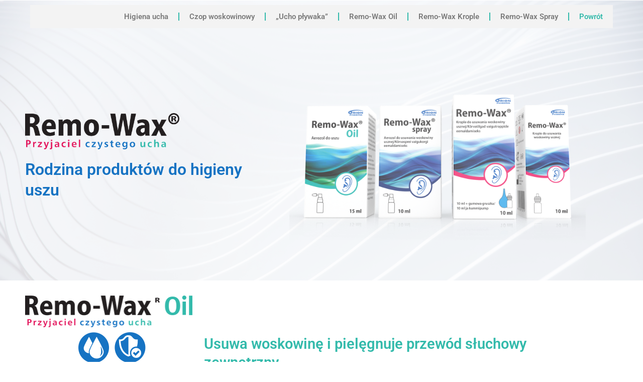

--- FILE ---
content_type: text/css
request_url: https://remo-wax.pl/wp-content/plugins/chart-for-elementor/assets/css/style.css?ver=6.9
body_size: -52
content:
body{
	display: block;
}

--- FILE ---
content_type: text/css
request_url: https://remo-wax.pl/wp-content/uploads/elementor/css/post-507.css?ver=1766092789
body_size: 6135
content:
.elementor-507 .elementor-element.elementor-element-4c19f9d > .elementor-container > .elementor-column > .elementor-widget-wrap{align-content:center;align-items:center;}.elementor-507 .elementor-element.elementor-element-4c19f9d:not(.elementor-motion-effects-element-type-background), .elementor-507 .elementor-element.elementor-element-4c19f9d > .elementor-motion-effects-container > .elementor-motion-effects-layer{background-color:#FFFFFF00;}.elementor-507 .elementor-element.elementor-element-4c19f9d{transition:background 0.3s, border 0.3s, border-radius 0.3s, box-shadow 0.3s;margin-top:0px;margin-bottom:-65px;padding:0px 0px 0px 0px;}.elementor-507 .elementor-element.elementor-element-4c19f9d > .elementor-background-overlay{transition:background 0.3s, border-radius 0.3s, opacity 0.3s;}.elementor-507 .elementor-element.elementor-element-cc353fe:not(.elementor-motion-effects-element-type-background) > .elementor-widget-wrap, .elementor-507 .elementor-element.elementor-element-cc353fe > .elementor-widget-wrap > .elementor-motion-effects-container > .elementor-motion-effects-layer{background-color:#02010100;}.elementor-bc-flex-widget .elementor-507 .elementor-element.elementor-element-cc353fe.elementor-column .elementor-widget-wrap{align-items:center;}.elementor-507 .elementor-element.elementor-element-cc353fe.elementor-column.elementor-element[data-element_type="column"] > .elementor-widget-wrap.elementor-element-populated{align-content:center;align-items:center;}.elementor-507 .elementor-element.elementor-element-cc353fe.elementor-column > .elementor-widget-wrap{justify-content:center;}.elementor-507 .elementor-element.elementor-element-cc353fe > .elementor-element-populated{transition:background 0.3s, border 0.3s, border-radius 0.3s, box-shadow 0.3s;margin:0px 50px 0px 50px;--e-column-margin-right:50px;--e-column-margin-left:50px;}.elementor-507 .elementor-element.elementor-element-cc353fe > .elementor-element-populated > .elementor-background-overlay{transition:background 0.3s, border-radius 0.3s, opacity 0.3s;}.elementor-widget-nav-menu .elementor-nav-menu .elementor-item{font-family:var( --e-global-typography-primary-font-family ), Sans-serif;font-weight:var( --e-global-typography-primary-font-weight );}.elementor-widget-nav-menu .elementor-nav-menu--main .elementor-item{color:var( --e-global-color-text );fill:var( --e-global-color-text );}.elementor-widget-nav-menu .elementor-nav-menu--main .elementor-item:hover,
					.elementor-widget-nav-menu .elementor-nav-menu--main .elementor-item.elementor-item-active,
					.elementor-widget-nav-menu .elementor-nav-menu--main .elementor-item.highlighted,
					.elementor-widget-nav-menu .elementor-nav-menu--main .elementor-item:focus{color:var( --e-global-color-accent );fill:var( --e-global-color-accent );}.elementor-widget-nav-menu .elementor-nav-menu--main:not(.e--pointer-framed) .elementor-item:before,
					.elementor-widget-nav-menu .elementor-nav-menu--main:not(.e--pointer-framed) .elementor-item:after{background-color:var( --e-global-color-accent );}.elementor-widget-nav-menu .e--pointer-framed .elementor-item:before,
					.elementor-widget-nav-menu .e--pointer-framed .elementor-item:after{border-color:var( --e-global-color-accent );}.elementor-widget-nav-menu{--e-nav-menu-divider-color:var( --e-global-color-text );}.elementor-widget-nav-menu .elementor-nav-menu--dropdown .elementor-item, .elementor-widget-nav-menu .elementor-nav-menu--dropdown  .elementor-sub-item{font-family:var( --e-global-typography-accent-font-family ), Sans-serif;font-weight:var( --e-global-typography-accent-font-weight );}.elementor-507 .elementor-element.elementor-element-e34e276{width:var( --container-widget-width, 107.857% );max-width:107.857%;--container-widget-width:107.857%;--container-widget-flex-grow:0;--e-nav-menu-divider-content:"";--e-nav-menu-divider-style:solid;--e-nav-menu-divider-color:#33BAAB;}.elementor-507 .elementor-element.elementor-element-e34e276 > .elementor-widget-container{background-color:#F3F3F3;}.elementor-507 .elementor-element.elementor-element-e34e276.ha-has-bg-overlay:hover > .elementor-widget-container::before{transition:background 0.3s;}.elementor-507 .elementor-element.elementor-element-e34e276 .elementor-menu-toggle{margin-left:auto;}.elementor-507 .elementor-element.elementor-element-e34e276 .elementor-nav-menu--main .elementor-item:hover,
					.elementor-507 .elementor-element.elementor-element-e34e276 .elementor-nav-menu--main .elementor-item.elementor-item-active,
					.elementor-507 .elementor-element.elementor-element-e34e276 .elementor-nav-menu--main .elementor-item.highlighted,
					.elementor-507 .elementor-element.elementor-element-e34e276 .elementor-nav-menu--main .elementor-item:focus{color:#33BAAB;fill:#33BAAB;}.elementor-507 .elementor-element.elementor-element-e34e276 .elementor-nav-menu--main .elementor-item.elementor-item-active{color:#33BAAB;}.elementor-507 .elementor-element.elementor-element-9878af8 > .elementor-container > .elementor-column > .elementor-widget-wrap{align-content:center;align-items:center;}.elementor-507 .elementor-element.elementor-element-9878af8:not(.elementor-motion-effects-element-type-background), .elementor-507 .elementor-element.elementor-element-9878af8 > .elementor-motion-effects-container > .elementor-motion-effects-layer{background-image:url("https://remo-wax.pl/wp-content/uploads/2024/08/tlo.png");background-position:top center;background-repeat:no-repeat;background-size:cover;}.elementor-507 .elementor-element.elementor-element-9878af8{transition:background 0.3s, border 0.3s, border-radius 0.3s, box-shadow 0.3s;margin-top:0px;margin-bottom:0px;padding:145px 0px 80px 0px;}.elementor-507 .elementor-element.elementor-element-9878af8 > .elementor-background-overlay{transition:background 0.3s, border-radius 0.3s, opacity 0.3s;}.elementor-bc-flex-widget .elementor-507 .elementor-element.elementor-element-0876a18.elementor-column .elementor-widget-wrap{align-items:flex-start;}.elementor-507 .elementor-element.elementor-element-0876a18.elementor-column.elementor-element[data-element_type="column"] > .elementor-widget-wrap.elementor-element-populated{align-content:flex-start;align-items:flex-start;}.elementor-507 .elementor-element.elementor-element-0876a18.elementor-column > .elementor-widget-wrap{justify-content:center;}.elementor-507 .elementor-element.elementor-element-0876a18 > .elementor-element-populated{margin:0px 50px 0px 50px;--e-column-margin-right:50px;--e-column-margin-left:50px;}.elementor-507 .elementor-element.elementor-element-78fcff1 > .elementor-container > .elementor-column > .elementor-widget-wrap{align-content:center;align-items:center;}.elementor-507 .elementor-element.elementor-element-78fcff1 > .elementor-container{max-width:1400px;}.elementor-507 .elementor-element.elementor-element-78fcff1{margin-top:0px;margin-bottom:0px;}.elementor-bc-flex-widget .elementor-507 .elementor-element.elementor-element-519c0fd.elementor-column .elementor-widget-wrap{align-items:center;}.elementor-507 .elementor-element.elementor-element-519c0fd.elementor-column.elementor-element[data-element_type="column"] > .elementor-widget-wrap.elementor-element-populated{align-content:center;align-items:center;}.elementor-507 .elementor-element.elementor-element-519c0fd.elementor-column > .elementor-widget-wrap{justify-content:center;}.elementor-widget-image .widget-image-caption{color:var( --e-global-color-text );font-family:var( --e-global-typography-text-font-family ), Sans-serif;font-weight:var( --e-global-typography-text-font-weight );}.elementor-507 .elementor-element.elementor-element-d1ebc04{text-align:left;}.elementor-507 .elementor-element.elementor-element-d1ebc04 img{width:60%;}.elementor-widget-heading .elementor-heading-title{font-family:var( --e-global-typography-primary-font-family ), Sans-serif;font-weight:var( --e-global-typography-primary-font-weight );color:var( --e-global-color-primary );}.elementor-507 .elementor-element.elementor-element-b75f357 > .elementor-widget-container{margin:0px 36px 0px 0px;padding:0px 0px 0px 0px;}.elementor-507 .elementor-element.elementor-element-b75f357{text-align:left;}.elementor-507 .elementor-element.elementor-element-b75f357 .elementor-heading-title{color:#1673C3;}.elementor-bc-flex-widget .elementor-507 .elementor-element.elementor-element-f06138c.elementor-column .elementor-widget-wrap{align-items:center;}.elementor-507 .elementor-element.elementor-element-f06138c.elementor-column.elementor-element[data-element_type="column"] > .elementor-widget-wrap.elementor-element-populated{align-content:center;align-items:center;}.elementor-507 .elementor-element.elementor-element-f06138c.elementor-column > .elementor-widget-wrap{justify-content:center;}.elementor-507 .elementor-element.elementor-element-f06138c > .elementor-element-populated{margin:0px 50px 0px 0px;--e-column-margin-right:50px;--e-column-margin-left:0px;}.elementor-507 .elementor-element.elementor-element-3a3d3cb{width:var( --container-widget-width, 95.546% );max-width:95.546%;--container-widget-width:95.546%;--container-widget-flex-grow:0;}.elementor-507 .elementor-element.elementor-element-b8a4c16 > .elementor-container > .elementor-column > .elementor-widget-wrap{align-content:center;align-items:center;}.elementor-507 .elementor-element.elementor-element-b8a4c16:not(.elementor-motion-effects-element-type-background), .elementor-507 .elementor-element.elementor-element-b8a4c16 > .elementor-motion-effects-container > .elementor-motion-effects-layer{background-color:#FFFFFF;}.elementor-507 .elementor-element.elementor-element-b8a4c16 > .elementor-background-overlay{background-color:#FFFFFF26;opacity:1;transition:background 0.3s, border-radius 0.3s, opacity 0.3s;}.elementor-507 .elementor-element.elementor-element-b8a4c16{transition:background 0.3s, border 0.3s, border-radius 0.3s, box-shadow 0.3s;}.elementor-bc-flex-widget .elementor-507 .elementor-element.elementor-element-c81f359.elementor-column .elementor-widget-wrap{align-items:center;}.elementor-507 .elementor-element.elementor-element-c81f359.elementor-column.elementor-element[data-element_type="column"] > .elementor-widget-wrap.elementor-element-populated{align-content:center;align-items:center;}.elementor-507 .elementor-element.elementor-element-c81f359.elementor-column > .elementor-widget-wrap{justify-content:center;}.elementor-507 .elementor-element.elementor-element-c81f359 > .elementor-element-populated{margin:0px 50px 0px 50px;--e-column-margin-right:50px;--e-column-margin-left:50px;}.elementor-507 .elementor-element.elementor-element-cc997c7 > .elementor-container{max-width:1200px;}.elementor-507 .elementor-element.elementor-element-cc997c7{margin-top:30px;margin-bottom:5px;}.elementor-507 .elementor-element.elementor-element-f842325 > .elementor-container{max-width:1200px;}.elementor-507 .elementor-element.elementor-element-f842325{margin-top:5px;margin-bottom:5px;}.elementor-bc-flex-widget .elementor-507 .elementor-element.elementor-element-b406af8.elementor-column .elementor-widget-wrap{align-items:center;}.elementor-507 .elementor-element.elementor-element-b406af8.elementor-column.elementor-element[data-element_type="column"] > .elementor-widget-wrap.elementor-element-populated{align-content:center;align-items:center;}.elementor-507 .elementor-element.elementor-element-33088ce{width:var( --container-widget-width, 87.57% );max-width:87.57%;--container-widget-width:87.57%;--container-widget-flex-grow:0;text-align:left;}.elementor-507 .elementor-element.elementor-element-33088ce .elementor-heading-title{color:#33BAAB;}.elementor-507 .elementor-element.elementor-element-bd836f5 > .elementor-container{max-width:1200px;}.elementor-507 .elementor-element.elementor-element-bd836f5{margin-top:5px;margin-bottom:5px;}.elementor-bc-flex-widget .elementor-507 .elementor-element.elementor-element-19c496a.elementor-column .elementor-widget-wrap{align-items:center;}.elementor-507 .elementor-element.elementor-element-19c496a.elementor-column.elementor-element[data-element_type="column"] > .elementor-widget-wrap.elementor-element-populated{align-content:center;align-items:center;}.elementor-507 .elementor-element.elementor-element-19c496a.elementor-column > .elementor-widget-wrap{justify-content:center;}.elementor-bc-flex-widget .elementor-507 .elementor-element.elementor-element-68d0307.elementor-column .elementor-widget-wrap{align-items:center;}.elementor-507 .elementor-element.elementor-element-68d0307.elementor-column.elementor-element[data-element_type="column"] > .elementor-widget-wrap.elementor-element-populated{align-content:center;align-items:center;}.elementor-507 .elementor-element.elementor-element-68d0307 > .elementor-element-populated{margin:0px 0px 0px 0px;--e-column-margin-right:0px;--e-column-margin-left:0px;}.elementor-widget-icon-list .elementor-icon-list-item:not(:last-child):after{border-color:var( --e-global-color-text );}.elementor-widget-icon-list .elementor-icon-list-icon i{color:var( --e-global-color-primary );}.elementor-widget-icon-list .elementor-icon-list-icon svg{fill:var( --e-global-color-primary );}.elementor-widget-icon-list .elementor-icon-list-item > .elementor-icon-list-text, .elementor-widget-icon-list .elementor-icon-list-item > a{font-family:var( --e-global-typography-text-font-family ), Sans-serif;font-weight:var( --e-global-typography-text-font-weight );}.elementor-widget-icon-list .elementor-icon-list-text{color:var( --e-global-color-secondary );}.elementor-507 .elementor-element.elementor-element-3604f5f > .elementor-widget-container{margin:0px 30px 0px 0px;}.elementor-507 .elementor-element.elementor-element-3604f5f .elementor-icon-list-items:not(.elementor-inline-items) .elementor-icon-list-item:not(:last-child){padding-block-end:calc(10px/2);}.elementor-507 .elementor-element.elementor-element-3604f5f .elementor-icon-list-items:not(.elementor-inline-items) .elementor-icon-list-item:not(:first-child){margin-block-start:calc(10px/2);}.elementor-507 .elementor-element.elementor-element-3604f5f .elementor-icon-list-items.elementor-inline-items .elementor-icon-list-item{margin-inline:calc(10px/2);}.elementor-507 .elementor-element.elementor-element-3604f5f .elementor-icon-list-items.elementor-inline-items{margin-inline:calc(-10px/2);}.elementor-507 .elementor-element.elementor-element-3604f5f .elementor-icon-list-items.elementor-inline-items .elementor-icon-list-item:after{inset-inline-end:calc(-10px/2);}.elementor-507 .elementor-element.elementor-element-3604f5f .elementor-icon-list-icon i{color:#33BAAB;transition:color 0.3s;}.elementor-507 .elementor-element.elementor-element-3604f5f .elementor-icon-list-icon svg{fill:#33BAAB;transition:fill 0.3s;}.elementor-507 .elementor-element.elementor-element-3604f5f{--e-icon-list-icon-size:20px;--e-icon-list-icon-align:right;--e-icon-list-icon-margin:0 0 0 calc(var(--e-icon-list-icon-size, 1em) * 0.25);--icon-vertical-align:center;--icon-vertical-offset:0px;}.elementor-507 .elementor-element.elementor-element-3604f5f .elementor-icon-list-icon{padding-inline-end:10px;}.elementor-507 .elementor-element.elementor-element-3604f5f .elementor-icon-list-text{transition:color 0.3s;}.elementor-bc-flex-widget .elementor-507 .elementor-element.elementor-element-0b0b7d3.elementor-column .elementor-widget-wrap{align-items:center;}.elementor-507 .elementor-element.elementor-element-0b0b7d3.elementor-column.elementor-element[data-element_type="column"] > .elementor-widget-wrap.elementor-element-populated{align-content:center;align-items:center;}.elementor-507 .elementor-element.elementor-element-0b0b7d3.elementor-column > .elementor-widget-wrap{justify-content:center;}.elementor-507 .elementor-element.elementor-element-0b0b7d3 > .elementor-widget-wrap > .elementor-widget:not(.elementor-widget__width-auto):not(.elementor-widget__width-initial):not(:last-child):not(.elementor-absolute){margin-bottom:20px;}.elementor-507 .elementor-element.elementor-element-0b0b7d3 > .elementor-element-populated{margin:0px 0px 0px 0px;--e-column-margin-right:0px;--e-column-margin-left:0px;}.elementor-widget-button .elementor-button{background-color:var( --e-global-color-accent );font-family:var( --e-global-typography-accent-font-family ), Sans-serif;font-weight:var( --e-global-typography-accent-font-weight );}.elementor-507 .elementor-element.elementor-element-d2aa310 .elementor-button{background-color:#33BAAB;width:213px;-webkit-box-pack:center;-ms-flex-pack:center;justify-content:center;-webkit-box-align:center;-ms-flex-align:center;align-items:center;display:inline-flex;font-family:"Roboto", Sans-serif;font-weight:500;border-style:none;border-radius:0px 0px 0px 0px;}.elementor-507 .elementor-element.elementor-element-d2aa310{width:var( --container-widget-width, 100% );max-width:100%;--container-widget-width:100%;--container-widget-flex-grow:0;}.elementor-bc-flex-widget .elementor-507 .elementor-element.elementor-element-550e17c.elementor-column .elementor-widget-wrap{align-items:center;}.elementor-507 .elementor-element.elementor-element-550e17c.elementor-column.elementor-element[data-element_type="column"] > .elementor-widget-wrap.elementor-element-populated{align-content:center;align-items:center;}.elementor-507 .elementor-element.elementor-element-550e17c.elementor-column > .elementor-widget-wrap{justify-content:center;}.elementor-507 .elementor-element.elementor-element-550e17c > .elementor-element-populated{margin:0px 0px 0px 0px;--e-column-margin-right:0px;--e-column-margin-left:0px;}.elementor-507 .elementor-element.elementor-element-06897a4 .elementor-button{background-color:#FFFFFF;width:82px;-webkit-box-pack:center;-ms-flex-pack:center;justify-content:center;-webkit-box-align:center;-ms-flex-align:center;align-items:center;display:inline-flex;font-family:"Roboto", Sans-serif;font-weight:bold;text-transform:none;font-style:normal;letter-spacing:2px;fill:#33BAAB;color:#33BAAB;border-style:solid;border-color:#33BAAB;border-radius:0px 0px 0px 0px;}.elementor-507 .elementor-element.elementor-element-06897a4{width:var( --container-widget-width, 99.124% );max-width:99.124%;--container-widget-width:99.124%;--container-widget-flex-grow:0;}.elementor-507 .elementor-element.elementor-element-d45c299 > .elementor-container > .elementor-column > .elementor-widget-wrap{align-content:center;align-items:center;}.elementor-507 .elementor-element.elementor-element-d45c299 > .elementor-container{max-width:1200px;}.elementor-507 .elementor-element.elementor-element-d45c299{margin-top:5px;margin-bottom:30px;}.elementor-bc-flex-widget .elementor-507 .elementor-element.elementor-element-31830ce.elementor-column .elementor-widget-wrap{align-items:center;}.elementor-507 .elementor-element.elementor-element-31830ce.elementor-column.elementor-element[data-element_type="column"] > .elementor-widget-wrap.elementor-element-populated{align-content:center;align-items:center;}.elementor-507 .elementor-element.elementor-element-31830ce.elementor-column > .elementor-widget-wrap{justify-content:center;}.elementor-507 .elementor-element.elementor-element-b7672e9{width:var( --container-widget-width, 99.725% );max-width:99.725%;--container-widget-width:99.725%;--container-widget-flex-grow:0;--e-icon-list-icon-size:20px;--e-icon-list-icon-align:right;--e-icon-list-icon-margin:0 0 0 calc(var(--e-icon-list-icon-size, 1em) * 0.25);--icon-vertical-align:center;--icon-vertical-offset:0px;}.elementor-507 .elementor-element.elementor-element-b7672e9 .elementor-icon-list-items:not(.elementor-inline-items) .elementor-icon-list-item:not(:last-child){padding-block-end:calc(10px/2);}.elementor-507 .elementor-element.elementor-element-b7672e9 .elementor-icon-list-items:not(.elementor-inline-items) .elementor-icon-list-item:not(:first-child){margin-block-start:calc(10px/2);}.elementor-507 .elementor-element.elementor-element-b7672e9 .elementor-icon-list-items.elementor-inline-items .elementor-icon-list-item{margin-inline:calc(10px/2);}.elementor-507 .elementor-element.elementor-element-b7672e9 .elementor-icon-list-items.elementor-inline-items{margin-inline:calc(-10px/2);}.elementor-507 .elementor-element.elementor-element-b7672e9 .elementor-icon-list-items.elementor-inline-items .elementor-icon-list-item:after{inset-inline-end:calc(-10px/2);}.elementor-507 .elementor-element.elementor-element-b7672e9 .elementor-icon-list-icon i{color:#33BAAB;transition:color 0.3s;}.elementor-507 .elementor-element.elementor-element-b7672e9 .elementor-icon-list-icon svg{fill:#33BAAB;transition:fill 0.3s;}.elementor-507 .elementor-element.elementor-element-b7672e9 .elementor-icon-list-icon{padding-inline-end:10px;}.elementor-507 .elementor-element.elementor-element-b7672e9 .elementor-icon-list-item > .elementor-icon-list-text, .elementor-507 .elementor-element.elementor-element-b7672e9 .elementor-icon-list-item > a{font-family:"Roboto", Sans-serif;font-size:18px;font-weight:700;}.elementor-507 .elementor-element.elementor-element-b7672e9 .elementor-icon-list-text{transition:color 0.3s;}.elementor-507 .elementor-element.elementor-element-2f7416a > .elementor-container > .elementor-column > .elementor-widget-wrap{align-content:center;align-items:center;}.elementor-507 .elementor-element.elementor-element-2f7416a:not(.elementor-motion-effects-element-type-background), .elementor-507 .elementor-element.elementor-element-2f7416a > .elementor-motion-effects-container > .elementor-motion-effects-layer{background-color:#F3F3F3;}.elementor-507 .elementor-element.elementor-element-2f7416a{transition:background 0.3s, border 0.3s, border-radius 0.3s, box-shadow 0.3s;margin-top:0px;margin-bottom:0px;}.elementor-507 .elementor-element.elementor-element-2f7416a > .elementor-background-overlay{transition:background 0.3s, border-radius 0.3s, opacity 0.3s;}.elementor-bc-flex-widget .elementor-507 .elementor-element.elementor-element-836e2c1.elementor-column .elementor-widget-wrap{align-items:center;}.elementor-507 .elementor-element.elementor-element-836e2c1.elementor-column.elementor-element[data-element_type="column"] > .elementor-widget-wrap.elementor-element-populated{align-content:center;align-items:center;}.elementor-507 .elementor-element.elementor-element-836e2c1.elementor-column > .elementor-widget-wrap{justify-content:center;}.elementor-507 .elementor-element.elementor-element-836e2c1 > .elementor-element-populated{margin:0px 50px 0px 50px;--e-column-margin-right:50px;--e-column-margin-left:50px;}.elementor-507 .elementor-element.elementor-element-06bed2a > .elementor-container > .elementor-column > .elementor-widget-wrap{align-content:center;align-items:center;}.elementor-507 .elementor-element.elementor-element-06bed2a > .elementor-container{max-width:1200px;}.elementor-507 .elementor-element.elementor-element-06bed2a{margin-top:30px;margin-bottom:5px;}.elementor-507 .elementor-element.elementor-element-f854957 > .elementor-container > .elementor-column > .elementor-widget-wrap{align-content:center;align-items:center;}.elementor-507 .elementor-element.elementor-element-f854957 > .elementor-container{max-width:1200px;}.elementor-507 .elementor-element.elementor-element-f854957{margin-top:5px;margin-bottom:5px;}.elementor-507 .elementor-element.elementor-element-c8da65f .elementor-icon-list-items:not(.elementor-inline-items) .elementor-icon-list-item:not(:last-child){padding-block-end:calc(10px/2);}.elementor-507 .elementor-element.elementor-element-c8da65f .elementor-icon-list-items:not(.elementor-inline-items) .elementor-icon-list-item:not(:first-child){margin-block-start:calc(10px/2);}.elementor-507 .elementor-element.elementor-element-c8da65f .elementor-icon-list-items.elementor-inline-items .elementor-icon-list-item{margin-inline:calc(10px/2);}.elementor-507 .elementor-element.elementor-element-c8da65f .elementor-icon-list-items.elementor-inline-items{margin-inline:calc(-10px/2);}.elementor-507 .elementor-element.elementor-element-c8da65f .elementor-icon-list-items.elementor-inline-items .elementor-icon-list-item:after{inset-inline-end:calc(-10px/2);}.elementor-507 .elementor-element.elementor-element-c8da65f .elementor-icon-list-icon i{color:#E3145B;transition:color 0.3s;}.elementor-507 .elementor-element.elementor-element-c8da65f .elementor-icon-list-icon svg{fill:#E3145B;transition:fill 0.3s;}.elementor-507 .elementor-element.elementor-element-c8da65f{--e-icon-list-icon-size:20px;--e-icon-list-icon-align:right;--e-icon-list-icon-margin:0 0 0 calc(var(--e-icon-list-icon-size, 1em) * 0.25);--icon-vertical-align:center;--icon-vertical-offset:0px;}.elementor-507 .elementor-element.elementor-element-c8da65f .elementor-icon-list-icon{padding-inline-end:10px;}.elementor-507 .elementor-element.elementor-element-c8da65f .elementor-icon-list-text{transition:color 0.3s;}.elementor-bc-flex-widget .elementor-507 .elementor-element.elementor-element-144128d.elementor-column .elementor-widget-wrap{align-items:center;}.elementor-507 .elementor-element.elementor-element-144128d.elementor-column.elementor-element[data-element_type="column"] > .elementor-widget-wrap.elementor-element-populated{align-content:center;align-items:center;}.elementor-507 .elementor-element.elementor-element-b7654af .elementor-icon-list-items:not(.elementor-inline-items) .elementor-icon-list-item:not(:last-child){padding-block-end:calc(10px/2);}.elementor-507 .elementor-element.elementor-element-b7654af .elementor-icon-list-items:not(.elementor-inline-items) .elementor-icon-list-item:not(:first-child){margin-block-start:calc(10px/2);}.elementor-507 .elementor-element.elementor-element-b7654af .elementor-icon-list-items.elementor-inline-items .elementor-icon-list-item{margin-inline:calc(10px/2);}.elementor-507 .elementor-element.elementor-element-b7654af .elementor-icon-list-items.elementor-inline-items{margin-inline:calc(-10px/2);}.elementor-507 .elementor-element.elementor-element-b7654af .elementor-icon-list-items.elementor-inline-items .elementor-icon-list-item:after{inset-inline-end:calc(-10px/2);}.elementor-507 .elementor-element.elementor-element-b7654af .elementor-icon-list-icon i{color:#E3145B;transition:color 0.3s;}.elementor-507 .elementor-element.elementor-element-b7654af .elementor-icon-list-icon svg{fill:#E3145B;transition:fill 0.3s;}.elementor-507 .elementor-element.elementor-element-b7654af{--e-icon-list-icon-size:20px;--e-icon-list-icon-align:right;--e-icon-list-icon-margin:0 0 0 calc(var(--e-icon-list-icon-size, 1em) * 0.25);--icon-vertical-align:center;--icon-vertical-offset:0px;}.elementor-507 .elementor-element.elementor-element-b7654af .elementor-icon-list-icon{padding-inline-end:10px;}.elementor-507 .elementor-element.elementor-element-b7654af .elementor-icon-list-text{transition:color 0.3s;}.elementor-507 .elementor-element.elementor-element-7a73fc6 > .elementor-container > .elementor-column > .elementor-widget-wrap{align-content:center;align-items:center;}.elementor-507 .elementor-element.elementor-element-7a73fc6 > .elementor-container{max-width:1200px;}.elementor-507 .elementor-element.elementor-element-7a73fc6{margin-top:5px;margin-bottom:30px;}.elementor-bc-flex-widget .elementor-507 .elementor-element.elementor-element-4311512.elementor-column .elementor-widget-wrap{align-items:center;}.elementor-507 .elementor-element.elementor-element-4311512.elementor-column.elementor-element[data-element_type="column"] > .elementor-widget-wrap.elementor-element-populated{align-content:center;align-items:center;}.elementor-507 .elementor-element.elementor-element-4311512.elementor-column > .elementor-widget-wrap{justify-content:center;}.elementor-507 .elementor-element.elementor-element-4311512 > .elementor-element-populated{margin:0px 0px 0px 0px;--e-column-margin-right:0px;--e-column-margin-left:0px;}.elementor-507 .elementor-element.elementor-element-614bd53 .elementor-button{background-color:#E3145B;width:213px;-webkit-box-pack:center;-ms-flex-pack:center;justify-content:center;-webkit-box-align:center;-ms-flex-align:center;align-items:center;display:inline-flex;border-style:none;border-radius:0px 0px 0px 0px;}.elementor-507 .elementor-element.elementor-element-614bd53{width:var( --container-widget-width, 100% );max-width:100%;--container-widget-width:100%;--container-widget-flex-grow:0;}.elementor-bc-flex-widget .elementor-507 .elementor-element.elementor-element-b301190.elementor-column .elementor-widget-wrap{align-items:center;}.elementor-507 .elementor-element.elementor-element-b301190.elementor-column.elementor-element[data-element_type="column"] > .elementor-widget-wrap.elementor-element-populated{align-content:center;align-items:center;}.elementor-507 .elementor-element.elementor-element-b301190.elementor-column > .elementor-widget-wrap{justify-content:center;}.elementor-507 .elementor-element.elementor-element-b301190 > .elementor-element-populated{margin:0px 0px 0px 0px;--e-column-margin-right:0px;--e-column-margin-left:0px;}.elementor-507 .elementor-element.elementor-element-abd0aab .elementor-button{background-color:#FFFFFF;width:82px;-webkit-box-pack:center;-ms-flex-pack:center;justify-content:center;-webkit-box-align:center;-ms-flex-align:center;align-items:center;display:inline-flex;font-family:"Roboto", Sans-serif;font-weight:bold;letter-spacing:2px;fill:#E3145B;color:#E3145B;border-style:solid;border-radius:0px 0px 0px 0px;}.elementor-507 .elementor-element.elementor-element-abd0aab{width:var( --container-widget-width, 100% );max-width:100%;--container-widget-width:100%;--container-widget-flex-grow:0;}.elementor-bc-flex-widget .elementor-507 .elementor-element.elementor-element-b54df42.elementor-column .elementor-widget-wrap{align-items:center;}.elementor-507 .elementor-element.elementor-element-b54df42.elementor-column.elementor-element[data-element_type="column"] > .elementor-widget-wrap.elementor-element-populated{align-content:center;align-items:center;}.elementor-507 .elementor-element.elementor-element-b54df42.elementor-column > .elementor-widget-wrap{justify-content:center;}.elementor-507 .elementor-element.elementor-element-efaada1{width:var( --container-widget-width, 95.331% );max-width:95.331%;--container-widget-width:95.331%;--container-widget-flex-grow:0;--e-icon-list-icon-size:20px;--e-icon-list-icon-align:right;--e-icon-list-icon-margin:0 0 0 calc(var(--e-icon-list-icon-size, 1em) * 0.25);--icon-vertical-align:center;--icon-vertical-offset:0px;}.elementor-507 .elementor-element.elementor-element-efaada1 .elementor-icon-list-items:not(.elementor-inline-items) .elementor-icon-list-item:not(:last-child){padding-block-end:calc(10px/2);}.elementor-507 .elementor-element.elementor-element-efaada1 .elementor-icon-list-items:not(.elementor-inline-items) .elementor-icon-list-item:not(:first-child){margin-block-start:calc(10px/2);}.elementor-507 .elementor-element.elementor-element-efaada1 .elementor-icon-list-items.elementor-inline-items .elementor-icon-list-item{margin-inline:calc(10px/2);}.elementor-507 .elementor-element.elementor-element-efaada1 .elementor-icon-list-items.elementor-inline-items{margin-inline:calc(-10px/2);}.elementor-507 .elementor-element.elementor-element-efaada1 .elementor-icon-list-items.elementor-inline-items .elementor-icon-list-item:after{inset-inline-end:calc(-10px/2);}.elementor-507 .elementor-element.elementor-element-efaada1 .elementor-icon-list-icon i{color:#E3145B;transition:color 0.3s;}.elementor-507 .elementor-element.elementor-element-efaada1 .elementor-icon-list-icon svg{fill:#E3145B;transition:fill 0.3s;}.elementor-507 .elementor-element.elementor-element-efaada1 .elementor-icon-list-icon{padding-inline-end:10px;}.elementor-507 .elementor-element.elementor-element-efaada1 .elementor-icon-list-item > .elementor-icon-list-text, .elementor-507 .elementor-element.elementor-element-efaada1 .elementor-icon-list-item > a{font-family:"Roboto", Sans-serif;font-size:18px;font-weight:700;}.elementor-507 .elementor-element.elementor-element-efaada1 .elementor-icon-list-text{transition:color 0.3s;}.elementor-507 .elementor-element.elementor-element-a225ad6 > .elementor-container > .elementor-column > .elementor-widget-wrap{align-content:center;align-items:center;}.elementor-507 .elementor-element.elementor-element-a225ad6:not(.elementor-motion-effects-element-type-background), .elementor-507 .elementor-element.elementor-element-a225ad6 > .elementor-motion-effects-container > .elementor-motion-effects-layer{background-color:#FFFFFF;}.elementor-507 .elementor-element.elementor-element-a225ad6{transition:background 0.3s, border 0.3s, border-radius 0.3s, box-shadow 0.3s;margin-top:0px;margin-bottom:0px;}.elementor-507 .elementor-element.elementor-element-a225ad6 > .elementor-background-overlay{transition:background 0.3s, border-radius 0.3s, opacity 0.3s;}.elementor-bc-flex-widget .elementor-507 .elementor-element.elementor-element-6225ae9.elementor-column .elementor-widget-wrap{align-items:center;}.elementor-507 .elementor-element.elementor-element-6225ae9.elementor-column.elementor-element[data-element_type="column"] > .elementor-widget-wrap.elementor-element-populated{align-content:center;align-items:center;}.elementor-507 .elementor-element.elementor-element-6225ae9.elementor-column > .elementor-widget-wrap{justify-content:center;}.elementor-507 .elementor-element.elementor-element-6225ae9 > .elementor-element-populated{margin:0px 50px 0px 50px;--e-column-margin-right:50px;--e-column-margin-left:50px;}.elementor-507 .elementor-element.elementor-element-d5417b2 > .elementor-container{max-width:1200px;}.elementor-507 .elementor-element.elementor-element-d5417b2{margin-top:30px;margin-bottom:5px;}.elementor-507 .elementor-element.elementor-element-5380b50 > .elementor-container{max-width:1200px;}.elementor-507 .elementor-element.elementor-element-5380b50{margin-top:5px;margin-bottom:30px;}.elementor-bc-flex-widget .elementor-507 .elementor-element.elementor-element-218e66a.elementor-column .elementor-widget-wrap{align-items:center;}.elementor-507 .elementor-element.elementor-element-218e66a.elementor-column.elementor-element[data-element_type="column"] > .elementor-widget-wrap.elementor-element-populated{align-content:center;align-items:center;}.elementor-507 .elementor-element.elementor-element-b8414e6 .elementor-icon-list-items:not(.elementor-inline-items) .elementor-icon-list-item:not(:last-child){padding-block-end:calc(10px/2);}.elementor-507 .elementor-element.elementor-element-b8414e6 .elementor-icon-list-items:not(.elementor-inline-items) .elementor-icon-list-item:not(:first-child){margin-block-start:calc(10px/2);}.elementor-507 .elementor-element.elementor-element-b8414e6 .elementor-icon-list-items.elementor-inline-items .elementor-icon-list-item{margin-inline:calc(10px/2);}.elementor-507 .elementor-element.elementor-element-b8414e6 .elementor-icon-list-items.elementor-inline-items{margin-inline:calc(-10px/2);}.elementor-507 .elementor-element.elementor-element-b8414e6 .elementor-icon-list-items.elementor-inline-items .elementor-icon-list-item:after{inset-inline-end:calc(-10px/2);}.elementor-507 .elementor-element.elementor-element-b8414e6 .elementor-icon-list-icon i{color:#1673C3;transition:color 0.3s;}.elementor-507 .elementor-element.elementor-element-b8414e6 .elementor-icon-list-icon svg{fill:#1673C3;transition:fill 0.3s;}.elementor-507 .elementor-element.elementor-element-b8414e6{--e-icon-list-icon-size:20px;--e-icon-list-icon-align:right;--e-icon-list-icon-margin:0 0 0 calc(var(--e-icon-list-icon-size, 1em) * 0.25);--icon-vertical-align:center;--icon-vertical-offset:0px;}.elementor-507 .elementor-element.elementor-element-b8414e6 .elementor-icon-list-icon{padding-inline-end:10px;}.elementor-507 .elementor-element.elementor-element-b8414e6 .elementor-icon-list-text{transition:color 0.3s;}.elementor-bc-flex-widget .elementor-507 .elementor-element.elementor-element-5d57d29.elementor-column .elementor-widget-wrap{align-items:center;}.elementor-507 .elementor-element.elementor-element-5d57d29.elementor-column.elementor-element[data-element_type="column"] > .elementor-widget-wrap.elementor-element-populated{align-content:center;align-items:center;}.elementor-507 .elementor-element.elementor-element-5d57d29.elementor-column > .elementor-widget-wrap{justify-content:center;}.elementor-507 .elementor-element.elementor-element-5d57d29 > .elementor-element-populated{margin:0px 0px 0px 0px;--e-column-margin-right:0px;--e-column-margin-left:0px;}.elementor-507 .elementor-element.elementor-element-554a40a .elementor-button{background-color:#1673C3;width:213px;-webkit-box-pack:center;-ms-flex-pack:center;justify-content:center;-webkit-box-align:center;-ms-flex-align:center;align-items:center;display:inline-flex;border-style:none;border-radius:0px 0px 0px 0px;}.elementor-507 .elementor-element.elementor-element-554a40a{width:var( --container-widget-width, 101.656% );max-width:101.656%;--container-widget-width:101.656%;--container-widget-flex-grow:0;}.elementor-bc-flex-widget .elementor-507 .elementor-element.elementor-element-61f202b.elementor-column .elementor-widget-wrap{align-items:center;}.elementor-507 .elementor-element.elementor-element-61f202b.elementor-column.elementor-element[data-element_type="column"] > .elementor-widget-wrap.elementor-element-populated{align-content:center;align-items:center;}.elementor-507 .elementor-element.elementor-element-61f202b.elementor-column > .elementor-widget-wrap{justify-content:center;}.elementor-507 .elementor-element.elementor-element-61f202b > .elementor-element-populated{margin:0px 0px 0px 0px;--e-column-margin-right:0px;--e-column-margin-left:0px;}.elementor-507 .elementor-element.elementor-element-629fe9a .elementor-button{background-color:#FFFFFF;width:82px;-webkit-box-pack:center;-ms-flex-pack:center;justify-content:center;-webkit-box-align:center;-ms-flex-align:center;align-items:center;display:inline-flex;font-family:"Roboto", Sans-serif;font-weight:bold;letter-spacing:2px;fill:#1673C3;color:#1673C3;border-style:solid;border-radius:0px 0px 0px 0px;}.elementor-507 .elementor-element.elementor-element-629fe9a{width:var( --container-widget-width, 100% );max-width:100%;--container-widget-width:100%;--container-widget-flex-grow:0;}.elementor-507 .elementor-element.elementor-element-f4739a4:not(.elementor-motion-effects-element-type-background), .elementor-507 .elementor-element.elementor-element-f4739a4 > .elementor-motion-effects-container > .elementor-motion-effects-layer{background-color:#F3F3F3;}.elementor-507 .elementor-element.elementor-element-f4739a4{transition:background 0.3s, border 0.3s, border-radius 0.3s, box-shadow 0.3s;}.elementor-507 .elementor-element.elementor-element-f4739a4 > .elementor-background-overlay{transition:background 0.3s, border-radius 0.3s, opacity 0.3s;}.elementor-bc-flex-widget .elementor-507 .elementor-element.elementor-element-ac19346.elementor-column .elementor-widget-wrap{align-items:center;}.elementor-507 .elementor-element.elementor-element-ac19346.elementor-column.elementor-element[data-element_type="column"] > .elementor-widget-wrap.elementor-element-populated{align-content:center;align-items:center;}.elementor-507 .elementor-element.elementor-element-ac19346.elementor-column > .elementor-widget-wrap{justify-content:center;}.elementor-507 .elementor-element.elementor-element-ac19346 > .elementor-element-populated{margin:30px 50px 5px 50px;--e-column-margin-right:50px;--e-column-margin-left:50px;}.elementor-507 .elementor-element.elementor-element-e030c94{width:var( --container-widget-width, 1200px );max-width:1200px;--container-widget-width:1200px;--container-widget-flex-grow:0;}.elementor-507 .elementor-element.elementor-element-e030c94 .elementor-heading-title{color:#C31856;}.elementor-507 .elementor-element.elementor-element-7db6cba{width:var( --container-widget-width, 1200px );max-width:1200px;--container-widget-width:1200px;--container-widget-flex-grow:0;}.elementor-507 .elementor-element.elementor-element-7db6cba .elementor-heading-title{color:#1673C3;}.elementor-507 .elementor-element.elementor-element-59a04fd > .elementor-container{max-width:1200px;}.elementor-widget-premium-addon-progressbar .premium-progressbar-circle-base, .elementor-widget-premium-addon-progressbar .premium-progressbar-circle-inner{border-color:var( --e-global-color-primary );}.elementor-widget-premium-addon-progressbar .premium-progressbar-circle div, .elementor-widget-premium-addon-progressbar .premium-progressbar-hf-circle-progress{border-color:var( --e-global-color-secondary );}.elementor-widget-premium-addon-progressbar .premium-progressbar-left-label{color:var( --e-global-color-primary );font-family:var( --e-global-typography-primary-font-family ), Sans-serif;font-weight:var( --e-global-typography-primary-font-weight );}.elementor-widget-premium-addon-progressbar .premium-progressbar-right-label{color:var( --e-global-color-primary );font-family:var( --e-global-typography-primary-font-family ), Sans-serif;font-weight:var( --e-global-typography-primary-font-weight );}.elementor-widget-premium-addon-progressbar .premium-progressbar-circle-icon{color:var( --e-global-color-primary );}.elementor-widget-premium-addon-progressbar .premium-drawable-icon *, .elementor-widget-premium-addon-progressbar svg:not([class*="premium-"]){fill:var( --e-global-color-primary );stroke:var( --e-global-color-accent );}.elementor-widget-premium-addon-progressbar .premium-progressbar-center-label{color:var( --e-global-color-primary );font-family:var( --e-global-typography-primary-font-family ), Sans-serif;font-weight:var( --e-global-typography-primary-font-weight );}.elementor-widget-premium-addon-progressbar .premium-progressbar-percentage{color:var( --e-global-color-primary );font-family:var( --e-global-typography-primary-font-family ), Sans-serif;font-weight:var( --e-global-typography-primary-font-weight );}.elementor-widget-premium-addon-progressbar .premium-progressbar-arrow{color:var( --e-global-color-primary );}.elementor-widget-premium-addon-progressbar .premium-progressbar-pin{border-color:var( --e-global-color-secondary );}.elementor-widget-premium-addon-progressbar .premium-progressbar-hf-label-left{color:var( --e-global-color-primary );font-family:var( --e-global-typography-primary-font-family ), Sans-serif;font-weight:var( --e-global-typography-primary-font-weight );}.elementor-widget-premium-addon-progressbar .premium-progressbar-hf-label-right{color:var( --e-global-color-primary );font-family:var( --e-global-typography-primary-font-family ), Sans-serif;font-weight:var( --e-global-typography-primary-font-weight );}.elementor-507 .elementor-element.elementor-element-f6a6867{width:var( --container-widget-width, 100% );max-width:100%;--container-widget-width:100%;--container-widget-flex-grow:0;align-self:center;}.elementor-507 .elementor-element.elementor-element-f6a6867 .premium-progressbar-circle-wrap, .elementor-507 .elementor-element.elementor-element-f6a6867 .premium-progressbar-hf-container{width:200px;height:200px;}.elementor-507 .elementor-element.elementor-element-f6a6867 .premium-progressbar-hf-circle-wrap{width:200px;height:calc(200 / 2 * 1px);}.elementor-507 .elementor-element.elementor-element-f6a6867 .premium-progressbar-hf-labels{width:200px;}.elementor-507 .elementor-element.elementor-element-f6a6867 .premium-progressbar-circle-content i{font-size:30px;}.elementor-507 .elementor-element.elementor-element-f6a6867 .premium-progressbar-circle-content svg, .elementor-507 .elementor-element.elementor-element-f6a6867 .premium-progressbar-circle-content img{width:30px !important;height:30px !important;}.elementor-507 .elementor-element.elementor-element-f6a6867 .premium-progressbar-circle-base, .elementor-507 .elementor-element.elementor-element-f6a6867 .premium-progressbar-circle div, .elementor-507 .elementor-element.elementor-element-f6a6867 .premium-progressbar-circle-inner, .elementor-507 .elementor-element.elementor-element-f6a6867 .premium-progressbar-hf-circle-progress{border-width:20px;}.elementor-507 .elementor-element.elementor-element-f6a6867 .premium-progressbar-hf-label-left{transform:translateX( calc( 20 / 4 * 1px ) );color:#1673C3;}.elementor-507 .elementor-element.elementor-element-f6a6867 .premium-progressbar-circle-base, .elementor-507 .elementor-element.elementor-element-f6a6867 .premium-progressbar-circle-inner{border-color:#FFDADA;}.elementor-507 .elementor-element.elementor-element-f6a6867 .premium-progressbar-circle div, .elementor-507 .elementor-element.elementor-element-f6a6867 .premium-progressbar-hf-circle-progress{border-color:#C31856;}.elementor-507 .elementor-element.elementor-element-f6a6867 .premium-progressbar-left-label{color:#1673C3;margin:-40px 0px 0px 0px;}.elementor-507 .elementor-element.elementor-element-f6a6867 .premium-progressbar-right-label{color:#1673C3;font-family:"Roboto", Sans-serif;font-size:25px;font-weight:600;margin:25px 0px 0px 0px;}.elementor-507 .elementor-element.elementor-element-f6a6867 .premium-progressbar-hf-label-right{color:#1673C3;}.elementor-507 .elementor-element.elementor-element-394eb8d{text-align:center;}.elementor-bc-flex-widget .elementor-507 .elementor-element.elementor-element-89e3f78.elementor-column .elementor-widget-wrap{align-items:flex-end;}.elementor-507 .elementor-element.elementor-element-89e3f78.elementor-column.elementor-element[data-element_type="column"] > .elementor-widget-wrap.elementor-element-populated{align-content:flex-end;align-items:flex-end;}.elementor-507 .elementor-element.elementor-element-d83520b{width:var( --container-widget-width, 101.071% );max-width:101.071%;--container-widget-width:101.071%;--container-widget-flex-grow:0;}.elementor-507 .elementor-element.elementor-element-d83520b .premium-progressbar-circle-wrap, .elementor-507 .elementor-element.elementor-element-d83520b .premium-progressbar-hf-container{width:130px;height:130px;}.elementor-507 .elementor-element.elementor-element-d83520b .premium-progressbar-hf-circle-wrap{width:130px;height:calc(130 / 2 * 1px);}.elementor-507 .elementor-element.elementor-element-d83520b .premium-progressbar-hf-labels{width:130px;}.elementor-507 .elementor-element.elementor-element-d83520b .premium-progressbar-circle-base, .elementor-507 .elementor-element.elementor-element-d83520b .premium-progressbar-circle div, .elementor-507 .elementor-element.elementor-element-d83520b .premium-progressbar-circle-inner, .elementor-507 .elementor-element.elementor-element-d83520b .premium-progressbar-hf-circle-progress{border-width:15px;}.elementor-507 .elementor-element.elementor-element-d83520b .premium-progressbar-hf-label-left{transform:translateX( calc( 15 / 4 * 1px ) );color:#1673C3;}.elementor-507 .elementor-element.elementor-element-d83520b .premium-progressbar-circle-base, .elementor-507 .elementor-element.elementor-element-d83520b .premium-progressbar-circle-inner{border-color:#F1F1F1;}.elementor-507 .elementor-element.elementor-element-d83520b .premium-progressbar-circle div, .elementor-507 .elementor-element.elementor-element-d83520b .premium-progressbar-hf-circle-progress{border-color:#858585;}.elementor-507 .elementor-element.elementor-element-d83520b .premium-progressbar-left-label{color:#1673C3;font-family:"Roboto", Sans-serif;font-weight:600;}.elementor-507 .elementor-element.elementor-element-d83520b .premium-progressbar-right-label{color:#1673C3;font-family:"Roboto", Sans-serif;font-size:20px;font-weight:600;margin:30px 0px 0px 0px;}.elementor-507 .elementor-element.elementor-element-d83520b .premium-progressbar-hf-label-right{color:#1673C3;}.elementor-507 .elementor-element.elementor-element-094f385{text-align:center;}.elementor-507 .elementor-element.elementor-element-094f385 .elementor-heading-title{color:#1673C3;}.elementor-bc-flex-widget .elementor-507 .elementor-element.elementor-element-c060535.elementor-column .elementor-widget-wrap{align-items:flex-end;}.elementor-507 .elementor-element.elementor-element-c060535.elementor-column.elementor-element[data-element_type="column"] > .elementor-widget-wrap.elementor-element-populated{align-content:flex-end;align-items:flex-end;}.elementor-507 .elementor-element.elementor-element-c060535.elementor-column > .elementor-widget-wrap{justify-content:center;}.elementor-507 .elementor-element.elementor-element-175f6e7{width:var( --container-widget-width, 101.071% );max-width:101.071%;--container-widget-width:101.071%;--container-widget-flex-grow:0;}.elementor-507 .elementor-element.elementor-element-175f6e7 .premium-progressbar-circle-wrap, .elementor-507 .elementor-element.elementor-element-175f6e7 .premium-progressbar-hf-container{width:130px;height:130px;}.elementor-507 .elementor-element.elementor-element-175f6e7 .premium-progressbar-hf-circle-wrap{width:130px;height:calc(130 / 2 * 1px);}.elementor-507 .elementor-element.elementor-element-175f6e7 .premium-progressbar-hf-labels{width:130px;}.elementor-507 .elementor-element.elementor-element-175f6e7 .premium-progressbar-circle-base, .elementor-507 .elementor-element.elementor-element-175f6e7 .premium-progressbar-circle div, .elementor-507 .elementor-element.elementor-element-175f6e7 .premium-progressbar-circle-inner, .elementor-507 .elementor-element.elementor-element-175f6e7 .premium-progressbar-hf-circle-progress{border-width:10px;}.elementor-507 .elementor-element.elementor-element-175f6e7 .premium-progressbar-hf-label-left{transform:translateX( calc( 10 / 4 * 1px ) );color:#1673C3;}.elementor-507 .elementor-element.elementor-element-175f6e7 .premium-progressbar-circle-base, .elementor-507 .elementor-element.elementor-element-175f6e7 .premium-progressbar-circle-inner{border-color:#F1F1F1;}.elementor-507 .elementor-element.elementor-element-175f6e7 .premium-progressbar-circle div, .elementor-507 .elementor-element.elementor-element-175f6e7 .premium-progressbar-hf-circle-progress{border-color:#858585;}.elementor-507 .elementor-element.elementor-element-175f6e7 .premium-progressbar-left-label{color:#1673C3;}.elementor-507 .elementor-element.elementor-element-175f6e7 .premium-progressbar-right-label{color:#1673C3;font-family:"Roboto", Sans-serif;font-size:20px;font-weight:600;margin:30px 0px 0px 0px;}.elementor-507 .elementor-element.elementor-element-175f6e7 .premium-progressbar-hf-label-right{color:#1673C3;}.elementor-507 .elementor-element.elementor-element-f6d4bb1{text-align:center;}.elementor-507 .elementor-element.elementor-element-f6d4bb1 .elementor-heading-title{color:#1673C3;}.elementor-bc-flex-widget .elementor-507 .elementor-element.elementor-element-6a2696d.elementor-column .elementor-widget-wrap{align-items:flex-end;}.elementor-507 .elementor-element.elementor-element-6a2696d.elementor-column.elementor-element[data-element_type="column"] > .elementor-widget-wrap.elementor-element-populated{align-content:flex-end;align-items:flex-end;}.elementor-507 .elementor-element.elementor-element-6a2696d.elementor-column > .elementor-widget-wrap{justify-content:center;}.elementor-507 .elementor-element.elementor-element-fb4bc88{width:var( --container-widget-width, 101.071% );max-width:101.071%;--container-widget-width:101.071%;--container-widget-flex-grow:0;}.elementor-507 .elementor-element.elementor-element-fb4bc88 .premium-progressbar-circle-wrap, .elementor-507 .elementor-element.elementor-element-fb4bc88 .premium-progressbar-hf-container{width:130px;height:130px;}.elementor-507 .elementor-element.elementor-element-fb4bc88 .premium-progressbar-hf-circle-wrap{width:130px;height:calc(130 / 2 * 1px);}.elementor-507 .elementor-element.elementor-element-fb4bc88 .premium-progressbar-hf-labels{width:130px;}.elementor-507 .elementor-element.elementor-element-fb4bc88 .premium-progressbar-circle-base, .elementor-507 .elementor-element.elementor-element-fb4bc88 .premium-progressbar-circle div, .elementor-507 .elementor-element.elementor-element-fb4bc88 .premium-progressbar-circle-inner, .elementor-507 .elementor-element.elementor-element-fb4bc88 .premium-progressbar-hf-circle-progress{border-width:10px;}.elementor-507 .elementor-element.elementor-element-fb4bc88 .premium-progressbar-hf-label-left{transform:translateX( calc( 10 / 4 * 1px ) );color:#1673C3;}.elementor-507 .elementor-element.elementor-element-fb4bc88 .premium-progressbar-circle-base, .elementor-507 .elementor-element.elementor-element-fb4bc88 .premium-progressbar-circle-inner{border-color:#F1F1F1;}.elementor-507 .elementor-element.elementor-element-fb4bc88 .premium-progressbar-circle div, .elementor-507 .elementor-element.elementor-element-fb4bc88 .premium-progressbar-hf-circle-progress{border-color:#858585;}.elementor-507 .elementor-element.elementor-element-fb4bc88 .premium-progressbar-left-label{color:#1673C3;}.elementor-507 .elementor-element.elementor-element-fb4bc88 .premium-progressbar-right-label{color:#1673C3;font-family:"Roboto", Sans-serif;font-size:20px;font-weight:600;margin:30px 0px 0px 0px;}.elementor-507 .elementor-element.elementor-element-fb4bc88 .premium-progressbar-hf-label-right{color:#1673C3;}.elementor-507 .elementor-element.elementor-element-52aa2da{text-align:center;}.elementor-507 .elementor-element.elementor-element-52aa2da .elementor-heading-title{color:#1673C3;}.elementor-bc-flex-widget .elementor-507 .elementor-element.elementor-element-556b93e.elementor-column .elementor-widget-wrap{align-items:flex-end;}.elementor-507 .elementor-element.elementor-element-556b93e.elementor-column.elementor-element[data-element_type="column"] > .elementor-widget-wrap.elementor-element-populated{align-content:flex-end;align-items:flex-end;}.elementor-507 .elementor-element.elementor-element-556b93e.elementor-column > .elementor-widget-wrap{justify-content:center;}.elementor-507 .elementor-element.elementor-element-cae1445{width:var( --container-widget-width, 101.071% );max-width:101.071%;--container-widget-width:101.071%;--container-widget-flex-grow:0;}.elementor-507 .elementor-element.elementor-element-cae1445 .premium-progressbar-circle-wrap, .elementor-507 .elementor-element.elementor-element-cae1445 .premium-progressbar-hf-container{width:130px;height:130px;}.elementor-507 .elementor-element.elementor-element-cae1445 .premium-progressbar-hf-circle-wrap{width:130px;height:calc(130 / 2 * 1px);}.elementor-507 .elementor-element.elementor-element-cae1445 .premium-progressbar-hf-labels{width:130px;}.elementor-507 .elementor-element.elementor-element-cae1445 .premium-progressbar-circle-base, .elementor-507 .elementor-element.elementor-element-cae1445 .premium-progressbar-circle div, .elementor-507 .elementor-element.elementor-element-cae1445 .premium-progressbar-circle-inner, .elementor-507 .elementor-element.elementor-element-cae1445 .premium-progressbar-hf-circle-progress{border-width:10px;}.elementor-507 .elementor-element.elementor-element-cae1445 .premium-progressbar-hf-label-left{transform:translateX( calc( 10 / 4 * 1px ) );color:#1673C3;}.elementor-507 .elementor-element.elementor-element-cae1445 .premium-progressbar-circle-base, .elementor-507 .elementor-element.elementor-element-cae1445 .premium-progressbar-circle-inner{border-color:#F1F1F1;}.elementor-507 .elementor-element.elementor-element-cae1445 .premium-progressbar-circle div, .elementor-507 .elementor-element.elementor-element-cae1445 .premium-progressbar-hf-circle-progress{border-color:#858585;}.elementor-507 .elementor-element.elementor-element-cae1445 .premium-progressbar-left-label{color:#1673C3;}.elementor-507 .elementor-element.elementor-element-cae1445 .premium-progressbar-right-label{color:#1673C3;font-family:"Roboto", Sans-serif;font-size:20px;font-weight:600;margin:30px 0px 0px 0px;}.elementor-507 .elementor-element.elementor-element-cae1445 .premium-progressbar-hf-label-right{color:#1673C3;}.elementor-507 .elementor-element.elementor-element-d0c2303{text-align:center;}.elementor-507 .elementor-element.elementor-element-d0c2303 .elementor-heading-title{color:#1673C3;}.elementor-507 .elementor-element.elementor-element-aa2fda9:not(.elementor-motion-effects-element-type-background), .elementor-507 .elementor-element.elementor-element-aa2fda9 > .elementor-motion-effects-container > .elementor-motion-effects-layer{background-color:#F3F3F3;}.elementor-507 .elementor-element.elementor-element-aa2fda9{transition:background 0.3s, border 0.3s, border-radius 0.3s, box-shadow 0.3s;}.elementor-507 .elementor-element.elementor-element-aa2fda9 > .elementor-background-overlay{transition:background 0.3s, border-radius 0.3s, opacity 0.3s;}.elementor-bc-flex-widget .elementor-507 .elementor-element.elementor-element-7e38da4.elementor-column .elementor-widget-wrap{align-items:center;}.elementor-507 .elementor-element.elementor-element-7e38da4.elementor-column.elementor-element[data-element_type="column"] > .elementor-widget-wrap.elementor-element-populated{align-content:center;align-items:center;}.elementor-507 .elementor-element.elementor-element-7e38da4.elementor-column > .elementor-widget-wrap{justify-content:center;}.elementor-507 .elementor-element.elementor-element-7e38da4 > .elementor-element-populated{margin:5px 50px 30px 50px;--e-column-margin-right:50px;--e-column-margin-left:50px;}.elementor-507 .elementor-element.elementor-element-875138d{width:var( --container-widget-width, 1200px );max-width:1200px;--container-widget-width:1200px;--container-widget-flex-grow:0;}.elementor-507 .elementor-element.elementor-element-875138d .elementor-heading-title{color:#C31856;}.elementor-507 .elementor-element.elementor-element-e4e8e1e{width:var( --container-widget-width, 1200px );max-width:1200px;--container-widget-width:1200px;--container-widget-flex-grow:0;}.elementor-507 .elementor-element.elementor-element-e4e8e1e .elementor-heading-title{color:#1673C3;}.elementor-507 .elementor-element.elementor-element-48e3958 > .elementor-container{max-width:1200px;}.elementor-507 .elementor-element.elementor-element-00e0635{width:var( --container-widget-width, 100% );max-width:100%;--container-widget-width:100%;--container-widget-flex-grow:0;align-self:center;}.elementor-507 .elementor-element.elementor-element-00e0635 .premium-progressbar-circle-wrap, .elementor-507 .elementor-element.elementor-element-00e0635 .premium-progressbar-hf-container{width:200px;height:200px;}.elementor-507 .elementor-element.elementor-element-00e0635 .premium-progressbar-hf-circle-wrap{width:200px;height:calc(200 / 2 * 1px);}.elementor-507 .elementor-element.elementor-element-00e0635 .premium-progressbar-hf-labels{width:200px;}.elementor-507 .elementor-element.elementor-element-00e0635 .premium-progressbar-circle-content i{font-size:30px;}.elementor-507 .elementor-element.elementor-element-00e0635 .premium-progressbar-circle-content svg, .elementor-507 .elementor-element.elementor-element-00e0635 .premium-progressbar-circle-content img{width:30px !important;height:30px !important;}.elementor-507 .elementor-element.elementor-element-00e0635 .premium-progressbar-circle-base, .elementor-507 .elementor-element.elementor-element-00e0635 .premium-progressbar-circle div, .elementor-507 .elementor-element.elementor-element-00e0635 .premium-progressbar-circle-inner, .elementor-507 .elementor-element.elementor-element-00e0635 .premium-progressbar-hf-circle-progress{border-width:20px;}.elementor-507 .elementor-element.elementor-element-00e0635 .premium-progressbar-hf-label-left{transform:translateX( calc( 20 / 4 * 1px ) );color:#1673C3;}.elementor-507 .elementor-element.elementor-element-00e0635 .premium-progressbar-circle-base, .elementor-507 .elementor-element.elementor-element-00e0635 .premium-progressbar-circle-inner{border-color:#FFDCDC;}.elementor-507 .elementor-element.elementor-element-00e0635 .premium-progressbar-circle div, .elementor-507 .elementor-element.elementor-element-00e0635 .premium-progressbar-hf-circle-progress{border-color:#C31856;}.elementor-507 .elementor-element.elementor-element-00e0635 .premium-progressbar-left-label{color:#1673C3;}.elementor-507 .elementor-element.elementor-element-00e0635 .premium-progressbar-right-label{color:#1673C3;font-family:"Roboto", Sans-serif;font-size:20px;font-weight:600;margin:50px 0px 0px 0px;}.elementor-507 .elementor-element.elementor-element-00e0635 .premium-progressbar-hf-label-right{color:#1673C3;}.elementor-507 .elementor-element.elementor-element-71bfa40{text-align:center;}.elementor-507 .elementor-element.elementor-element-71bfa40 .elementor-heading-title{color:#1673C3;}.elementor-bc-flex-widget .elementor-507 .elementor-element.elementor-element-ace2c35.elementor-column .elementor-widget-wrap{align-items:flex-end;}.elementor-507 .elementor-element.elementor-element-ace2c35.elementor-column.elementor-element[data-element_type="column"] > .elementor-widget-wrap.elementor-element-populated{align-content:flex-end;align-items:flex-end;}.elementor-507 .elementor-element.elementor-element-e956329{width:var( --container-widget-width, 100% );max-width:100%;--container-widget-width:100%;--container-widget-flex-grow:0;align-self:center;}.elementor-507 .elementor-element.elementor-element-e956329 .premium-progressbar-circle-wrap, .elementor-507 .elementor-element.elementor-element-e956329 .premium-progressbar-hf-container{width:200px;height:200px;}.elementor-507 .elementor-element.elementor-element-e956329 .premium-progressbar-hf-circle-wrap{width:200px;height:calc(200 / 2 * 1px);}.elementor-507 .elementor-element.elementor-element-e956329 .premium-progressbar-hf-labels{width:200px;}.elementor-507 .elementor-element.elementor-element-e956329 .premium-progressbar-circle-content i{font-size:30px;}.elementor-507 .elementor-element.elementor-element-e956329 .premium-progressbar-circle-content svg, .elementor-507 .elementor-element.elementor-element-e956329 .premium-progressbar-circle-content img{width:30px !important;height:30px !important;}.elementor-507 .elementor-element.elementor-element-e956329 .premium-progressbar-circle-base, .elementor-507 .elementor-element.elementor-element-e956329 .premium-progressbar-circle div, .elementor-507 .elementor-element.elementor-element-e956329 .premium-progressbar-circle-inner, .elementor-507 .elementor-element.elementor-element-e956329 .premium-progressbar-hf-circle-progress{border-width:20px;}.elementor-507 .elementor-element.elementor-element-e956329 .premium-progressbar-hf-label-left{transform:translateX( calc( 20 / 4 * 1px ) );color:#1673C3;}.elementor-507 .elementor-element.elementor-element-e956329 .premium-progressbar-circle-base, .elementor-507 .elementor-element.elementor-element-e956329 .premium-progressbar-circle-inner{border-color:#FFDCDC;}.elementor-507 .elementor-element.elementor-element-e956329 .premium-progressbar-circle div, .elementor-507 .elementor-element.elementor-element-e956329 .premium-progressbar-hf-circle-progress{border-color:#C31856;}.elementor-507 .elementor-element.elementor-element-e956329 .premium-progressbar-left-label{color:#1673C3;}.elementor-507 .elementor-element.elementor-element-e956329 .premium-progressbar-right-label{color:#1673C3;font-family:"Roboto", Sans-serif;font-size:25px;font-weight:600;margin:50px 0px 0px 0px;}.elementor-507 .elementor-element.elementor-element-e956329 .premium-progressbar-hf-label-right{color:#1673C3;}.elementor-507 .elementor-element.elementor-element-d1e18fa{text-align:center;}.elementor-507 .elementor-element.elementor-element-d1e18fa .elementor-heading-title{color:#1673C3;}.elementor-bc-flex-widget .elementor-507 .elementor-element.elementor-element-009d406.elementor-column .elementor-widget-wrap{align-items:flex-end;}.elementor-507 .elementor-element.elementor-element-009d406.elementor-column.elementor-element[data-element_type="column"] > .elementor-widget-wrap.elementor-element-populated{align-content:flex-end;align-items:flex-end;}.elementor-507 .elementor-element.elementor-element-009d406.elementor-column > .elementor-widget-wrap{justify-content:center;}.elementor-507 .elementor-element.elementor-element-8e33cca{width:var( --container-widget-width, 100% );max-width:100%;--container-widget-width:100%;--container-widget-flex-grow:0;align-self:center;}.elementor-507 .elementor-element.elementor-element-8e33cca .premium-progressbar-circle-wrap, .elementor-507 .elementor-element.elementor-element-8e33cca .premium-progressbar-hf-container{width:200px;height:200px;}.elementor-507 .elementor-element.elementor-element-8e33cca .premium-progressbar-hf-circle-wrap{width:200px;height:calc(200 / 2 * 1px);}.elementor-507 .elementor-element.elementor-element-8e33cca .premium-progressbar-hf-labels{width:200px;}.elementor-507 .elementor-element.elementor-element-8e33cca .premium-progressbar-circle-content i{font-size:30px;}.elementor-507 .elementor-element.elementor-element-8e33cca .premium-progressbar-circle-content svg, .elementor-507 .elementor-element.elementor-element-8e33cca .premium-progressbar-circle-content img{width:30px !important;height:30px !important;}.elementor-507 .elementor-element.elementor-element-8e33cca .premium-progressbar-circle-base, .elementor-507 .elementor-element.elementor-element-8e33cca .premium-progressbar-circle div, .elementor-507 .elementor-element.elementor-element-8e33cca .premium-progressbar-circle-inner, .elementor-507 .elementor-element.elementor-element-8e33cca .premium-progressbar-hf-circle-progress{border-width:20px;}.elementor-507 .elementor-element.elementor-element-8e33cca .premium-progressbar-hf-label-left{transform:translateX( calc( 20 / 4 * 1px ) );color:#1673C3;}.elementor-507 .elementor-element.elementor-element-8e33cca .premium-progressbar-circle-base, .elementor-507 .elementor-element.elementor-element-8e33cca .premium-progressbar-circle-inner{border-color:#FFDCDC;}.elementor-507 .elementor-element.elementor-element-8e33cca .premium-progressbar-circle div, .elementor-507 .elementor-element.elementor-element-8e33cca .premium-progressbar-hf-circle-progress{border-color:#C31856;}.elementor-507 .elementor-element.elementor-element-8e33cca .premium-progressbar-left-label{color:#1673C3;}.elementor-507 .elementor-element.elementor-element-8e33cca .premium-progressbar-right-label{color:#1673C3;font-family:"Roboto", Sans-serif;font-size:30px;font-weight:600;margin:50px 0px 0px 0px;}.elementor-507 .elementor-element.elementor-element-8e33cca .premium-progressbar-hf-label-right{color:#1673C3;}.elementor-507 .elementor-element.elementor-element-aa45c15{text-align:center;}.elementor-507 .elementor-element.elementor-element-aa45c15 .elementor-heading-title{color:#1673C3;}.elementor-507 .elementor-element.elementor-element-82d0b52{width:var( --container-widget-width, 1200px );max-width:1200px;--container-widget-width:1200px;--container-widget-flex-grow:0;text-align:justify;}.elementor-507 .elementor-element.elementor-element-82d0b52 > .elementor-widget-container{margin:0px 0px 0px 0px;}.elementor-507 .elementor-element.elementor-element-82d0b52 .elementor-heading-title{font-family:"Roboto", Sans-serif;font-size:12px;font-weight:600;color:#757575;}.elementor-507 .elementor-element.elementor-element-0b16b33 > .elementor-container > .elementor-column > .elementor-widget-wrap{align-content:center;align-items:center;}.elementor-507 .elementor-element.elementor-element-0b16b33 > .elementor-container{max-width:1200px;}.elementor-507 .elementor-element.elementor-element-0b16b33{margin-top:0px;margin-bottom:0px;}.elementor-507 .elementor-element.elementor-element-cfc7291 > .elementor-element-populated{margin:0px 0px 0px 0px;--e-column-margin-right:0px;--e-column-margin-left:0px;}.elementor-bc-flex-widget .elementor-507 .elementor-element.elementor-element-1f4ea01.elementor-column .elementor-widget-wrap{align-items:flex-end;}.elementor-507 .elementor-element.elementor-element-1f4ea01.elementor-column.elementor-element[data-element_type="column"] > .elementor-widget-wrap.elementor-element-populated{align-content:flex-end;align-items:flex-end;}.elementor-507 .elementor-element.elementor-element-1f4ea01 > .elementor-element-populated{margin:20px 20px 20px 20px;--e-column-margin-right:20px;--e-column-margin-left:20px;}.elementor-507 .elementor-element.elementor-element-aa6de82 .elementor-button{background-color:#33BAAB;font-family:"Roboto", Sans-serif;font-weight:500;letter-spacing:1.5px;border-radius:0px 0px 0px 0px;}.elementor-507 .elementor-element.elementor-element-515ff5e{text-align:justify;}.elementor-507 .elementor-element.elementor-element-515ff5e .elementor-heading-title{color:#7A7A7A;}.elementor-507 .elementor-element.elementor-element-6632fed > .elementor-container > .elementor-column > .elementor-widget-wrap{align-content:center;align-items:center;}.elementor-507 .elementor-element.elementor-element-6632fed:not(.elementor-motion-effects-element-type-background), .elementor-507 .elementor-element.elementor-element-6632fed > .elementor-motion-effects-container > .elementor-motion-effects-layer{background-color:#F3F3F3;}.elementor-507 .elementor-element.elementor-element-6632fed > .elementor-container{max-width:1200px;}.elementor-507 .elementor-element.elementor-element-6632fed{transition:background 0.3s, border 0.3s, border-radius 0.3s, box-shadow 0.3s;margin-top:0px;margin-bottom:0px;}.elementor-507 .elementor-element.elementor-element-6632fed > .elementor-background-overlay{transition:background 0.3s, border-radius 0.3s, opacity 0.3s;}.elementor-bc-flex-widget .elementor-507 .elementor-element.elementor-element-c5200cb.elementor-column .elementor-widget-wrap{align-items:flex-end;}.elementor-507 .elementor-element.elementor-element-c5200cb.elementor-column.elementor-element[data-element_type="column"] > .elementor-widget-wrap.elementor-element-populated{align-content:flex-end;align-items:flex-end;}.elementor-507 .elementor-element.elementor-element-c5200cb > .elementor-element-populated{margin:20px 20px 20px 20px;--e-column-margin-right:20px;--e-column-margin-left:20px;}.elementor-507 .elementor-element.elementor-element-9e8228a .elementor-button{background-color:#33BAAB;font-family:"Roboto", Sans-serif;font-weight:500;letter-spacing:1.5px;border-radius:0px 0px 0px 0px;}.elementor-507 .elementor-element.elementor-element-1a84abb{width:var( --container-widget-width, 100% );max-width:100%;--container-widget-width:100%;--container-widget-flex-grow:0;--e-icon-list-icon-size:16px;--e-icon-list-icon-align:right;--e-icon-list-icon-margin:0 0 0 calc(var(--e-icon-list-icon-size, 1em) * 0.25);--icon-vertical-align:center;--icon-vertical-offset:0px;}.elementor-507 .elementor-element.elementor-element-1a84abb .elementor-icon-list-items:not(.elementor-inline-items) .elementor-icon-list-item:not(:last-child){padding-block-end:calc(0px/2);}.elementor-507 .elementor-element.elementor-element-1a84abb .elementor-icon-list-items:not(.elementor-inline-items) .elementor-icon-list-item:not(:first-child){margin-block-start:calc(0px/2);}.elementor-507 .elementor-element.elementor-element-1a84abb .elementor-icon-list-items.elementor-inline-items .elementor-icon-list-item{margin-inline:calc(0px/2);}.elementor-507 .elementor-element.elementor-element-1a84abb .elementor-icon-list-items.elementor-inline-items{margin-inline:calc(-0px/2);}.elementor-507 .elementor-element.elementor-element-1a84abb .elementor-icon-list-items.elementor-inline-items .elementor-icon-list-item:after{inset-inline-end:calc(-0px/2);}.elementor-507 .elementor-element.elementor-element-1a84abb .elementor-icon-list-icon i{color:#33BAAB;transition:color 0.3s;}.elementor-507 .elementor-element.elementor-element-1a84abb .elementor-icon-list-icon svg{fill:#33BAAB;transition:fill 0.3s;}.elementor-507 .elementor-element.elementor-element-1a84abb .elementor-icon-list-icon{padding-inline-end:8px;}.elementor-507 .elementor-element.elementor-element-1a84abb .elementor-icon-list-item > .elementor-icon-list-text, .elementor-507 .elementor-element.elementor-element-1a84abb .elementor-icon-list-item > a{font-family:"Roboto", Sans-serif;font-weight:500;}.elementor-507 .elementor-element.elementor-element-1a84abb .elementor-icon-list-text{transition:color 0.3s;}.elementor-507 .elementor-element.elementor-element-d23ac51 > .elementor-element-populated{margin:0px 0px 0px 0px;--e-column-margin-right:0px;--e-column-margin-left:0px;}.elementor-507 .elementor-element.elementor-element-e43e1f8 > .elementor-container > .elementor-column > .elementor-widget-wrap{align-content:center;align-items:center;}.elementor-507 .elementor-element.elementor-element-e43e1f8 > .elementor-container{max-width:1200px;}.elementor-507 .elementor-element.elementor-element-e43e1f8{margin-top:0px;margin-bottom:0px;}.elementor-507 .elementor-element.elementor-element-679e446 > .elementor-element-populated{margin:0px 0px 0px 0px;--e-column-margin-right:0px;--e-column-margin-left:0px;}.elementor-bc-flex-widget .elementor-507 .elementor-element.elementor-element-3643d8b.elementor-column .elementor-widget-wrap{align-items:flex-end;}.elementor-507 .elementor-element.elementor-element-3643d8b.elementor-column.elementor-element[data-element_type="column"] > .elementor-widget-wrap.elementor-element-populated{align-content:flex-end;align-items:flex-end;}.elementor-507 .elementor-element.elementor-element-3643d8b > .elementor-element-populated{margin:20px 20px 20px 20px;--e-column-margin-right:20px;--e-column-margin-left:20px;}.elementor-507 .elementor-element.elementor-element-35b7c39 .elementor-button{background-color:#33BAAB;font-family:"Roboto", Sans-serif;font-weight:500;letter-spacing:1.5px;border-radius:0px 0px 0px 0px;}.elementor-507 .elementor-element.elementor-element-a1178ab{text-align:justify;}.elementor-507 .elementor-element.elementor-element-a1178ab .elementor-heading-title{color:#7A7A7A;}.elementor-507 .elementor-element.elementor-element-756108d > .elementor-container{max-width:1500px;}.elementor-507 .elementor-element.elementor-element-756108d{margin-top:50px;margin-bottom:20px;}.elementor-bc-flex-widget .elementor-507 .elementor-element.elementor-element-9b5715c.elementor-column .elementor-widget-wrap{align-items:center;}.elementor-507 .elementor-element.elementor-element-9b5715c.elementor-column.elementor-element[data-element_type="column"] > .elementor-widget-wrap.elementor-element-populated{align-content:center;align-items:center;}.elementor-507 .elementor-element.elementor-element-9b5715c.elementor-column > .elementor-widget-wrap{justify-content:center;}.elementor-507 .elementor-element.elementor-element-9b5715c > .elementor-element-populated{transition:background 0.3s, border 0.3s, border-radius 0.3s, box-shadow 0.3s;padding:0px 10px 0px 10px;}.elementor-507 .elementor-element.elementor-element-9b5715c > .elementor-element-populated > .elementor-background-overlay{transition:background 0.3s, border-radius 0.3s, opacity 0.3s;}.elementor-507 .elementor-element.elementor-element-e1a67de > .elementor-container > .elementor-column > .elementor-widget-wrap{align-content:center;align-items:center;}.elementor-507 .elementor-element.elementor-element-e1a67de > .elementor-container{max-width:1200px;}.elementor-507 .elementor-element.elementor-element-e1a67de{transition:background 0.3s, border 0.3s, border-radius 0.3s, box-shadow 0.3s;margin-top:0px;margin-bottom:0px;padding:5px 0px 5px 0px;}.elementor-507 .elementor-element.elementor-element-e1a67de > .elementor-background-overlay{transition:background 0.3s, border-radius 0.3s, opacity 0.3s;}.elementor-bc-flex-widget .elementor-507 .elementor-element.elementor-element-346c13e.elementor-column .elementor-widget-wrap{align-items:center;}.elementor-507 .elementor-element.elementor-element-346c13e.elementor-column.elementor-element[data-element_type="column"] > .elementor-widget-wrap.elementor-element-populated{align-content:center;align-items:center;}.elementor-507 .elementor-element.elementor-element-346c13e > .elementor-element-populated{transition:background 0.3s, border 0.3s, border-radius 0.3s, box-shadow 0.3s;}.elementor-507 .elementor-element.elementor-element-346c13e > .elementor-element-populated > .elementor-background-overlay{transition:background 0.3s, border-radius 0.3s, opacity 0.3s;}.elementor-507 .elementor-element.elementor-element-3967777 img{width:50%;}.elementor-bc-flex-widget .elementor-507 .elementor-element.elementor-element-af45e5b.elementor-column .elementor-widget-wrap{align-items:center;}.elementor-507 .elementor-element.elementor-element-af45e5b.elementor-column.elementor-element[data-element_type="column"] > .elementor-widget-wrap.elementor-element-populated{align-content:center;align-items:center;}.elementor-507 .elementor-element.elementor-element-af45e5b > .elementor-widget-wrap > .elementor-widget:not(.elementor-widget__width-auto):not(.elementor-widget__width-initial):not(:last-child):not(.elementor-absolute){margin-bottom:5px;}.elementor-507 .elementor-element.elementor-element-96683bb .elementor-heading-title{color:#7A7A7A;}.elementor-507 .elementor-element.elementor-element-99e1919 .elementor-heading-title{color:#7A7A7A;}.elementor-507 .elementor-element.elementor-element-d8db267 .elementor-heading-title{color:#7A7A7A;}.elementor-bc-flex-widget .elementor-507 .elementor-element.elementor-element-200d78b.elementor-column .elementor-widget-wrap{align-items:center;}.elementor-507 .elementor-element.elementor-element-200d78b.elementor-column.elementor-element[data-element_type="column"] > .elementor-widget-wrap.elementor-element-populated{align-content:center;align-items:center;}.elementor-507 .elementor-element.elementor-element-200d78b > .elementor-widget-wrap > .elementor-widget:not(.elementor-widget__width-auto):not(.elementor-widget__width-initial):not(:last-child):not(.elementor-absolute){margin-bottom:5px;}.elementor-507 .elementor-element.elementor-element-8909fe0 .elementor-heading-title{color:#7A7A7A;}.elementor-507 .elementor-element.elementor-element-ae8013c .elementor-heading-title{color:#7A7A7A;}.elementor-507 .elementor-element.elementor-element-2c95769 .elementor-heading-title{color:#7A7A7A;}.elementor-507 .elementor-element.elementor-element-b0c9744 > .elementor-widget-wrap > .elementor-widget:not(.elementor-widget__width-auto):not(.elementor-widget__width-initial):not(:last-child):not(.elementor-absolute){margin-bottom:5px;}.elementor-507 .elementor-element.elementor-element-a89df30 .elementor-heading-title{color:#7A7A7A;}.elementor-507 .elementor-element.elementor-element-8f0fb5d .elementor-heading-title{color:#7A7A7A;}.elementor-507 .elementor-element.elementor-element-5e34bff .elementor-heading-title{color:#7A7A7A;}@media(max-width:1024px){.elementor-507 .elementor-element.elementor-element-6c896bb{width:var( --container-widget-width, 493.1px );max-width:493.1px;--container-widget-width:493.1px;--container-widget-flex-grow:0;}}@media(max-width:767px){.elementor-507 .elementor-element.elementor-element-cc353fe > .elementor-element-populated{margin:0px 0px 0px 0px;--e-column-margin-right:0px;--e-column-margin-left:0px;}.elementor-507 .elementor-element.elementor-element-0876a18 > .elementor-element-populated{margin:0px 0px 0px 0px;--e-column-margin-right:0px;--e-column-margin-left:0px;}.elementor-507 .elementor-element.elementor-element-78fcff1{padding:0px 20px 0px 20px;}.elementor-507 .elementor-element.elementor-element-b75f357{width:var( --container-widget-width, 301px );max-width:301px;--container-widget-width:301px;--container-widget-flex-grow:0;}.elementor-507 .elementor-element.elementor-element-f06138c > .elementor-element-populated{margin:20px 0px 0px 0px;--e-column-margin-right:0px;--e-column-margin-left:0px;}.elementor-507 .elementor-element.elementor-element-b8a4c16{padding:0px 20px 0px 20px;}.elementor-507 .elementor-element.elementor-element-c81f359 > .elementor-element-populated{margin:0px 0px 0px 0px;--e-column-margin-right:0px;--e-column-margin-left:0px;}.elementor-507 .elementor-element.elementor-element-0b0b7d3 > .elementor-element-populated{margin:20px 0px 0px 0px;--e-column-margin-right:0px;--e-column-margin-left:0px;}.elementor-507 .elementor-element.elementor-element-550e17c > .elementor-element-populated{margin:10px 0px 0px 0px;--e-column-margin-right:0px;--e-column-margin-left:0px;}.elementor-507 .elementor-element.elementor-element-31830ce > .elementor-element-populated{margin:5% 0% 0% 0%;--e-column-margin-right:0%;--e-column-margin-left:0%;}.elementor-507 .elementor-element.elementor-element-836e2c1 > .elementor-element-populated{margin:0px 20px 0px 20px;--e-column-margin-right:20px;--e-column-margin-left:20px;}.elementor-507 .elementor-element.elementor-element-b301190 > .elementor-element-populated{margin:10px 0px 0px 0px;--e-column-margin-right:0px;--e-column-margin-left:0px;}.elementor-507 .elementor-element.elementor-element-b54df42 > .elementor-element-populated{margin:5% 0% 0% 0%;--e-column-margin-right:0%;--e-column-margin-left:0%;}.elementor-507 .elementor-element.elementor-element-a225ad6{margin-top:0px;margin-bottom:0px;}.elementor-507 .elementor-element.elementor-element-6225ae9 > .elementor-element-populated{margin:0px 20px 0px 20px;--e-column-margin-right:20px;--e-column-margin-left:20px;}.elementor-507 .elementor-element.elementor-element-5d57d29 > .elementor-element-populated{margin:20px 0px 0px 0px;--e-column-margin-right:0px;--e-column-margin-left:0px;}.elementor-507 .elementor-element.elementor-element-61f202b > .elementor-element-populated{margin:10px 0px 0px 0px;--e-column-margin-right:0px;--e-column-margin-left:0px;}.elementor-507 .elementor-element.elementor-element-ac19346 > .elementor-element-populated{margin:0px 20px 0px 20px;--e-column-margin-right:20px;--e-column-margin-left:20px;}.elementor-507 .elementor-element.elementor-element-7e38da4 > .elementor-element-populated{margin:0px 20px 0px 20px;--e-column-margin-right:20px;--e-column-margin-left:20px;}.elementor-bc-flex-widget .elementor-507 .elementor-element.elementor-element-cfc7291.elementor-column .elementor-widget-wrap{align-items:center;}.elementor-507 .elementor-element.elementor-element-cfc7291.elementor-column.elementor-element[data-element_type="column"] > .elementor-widget-wrap.elementor-element-populated{align-content:center;align-items:center;}.elementor-507 .elementor-element.elementor-element-cfc7291.elementor-column > .elementor-widget-wrap{justify-content:center;}.elementor-507 .elementor-element.elementor-element-cfc7291 > .elementor-element-populated{margin:0px 20px 0px 20px;--e-column-margin-right:20px;--e-column-margin-left:20px;}.elementor-507 .elementor-element.elementor-element-1f4ea01 > .elementor-element-populated{margin:0px 20px 0px 20px;--e-column-margin-right:20px;--e-column-margin-left:20px;}.elementor-507 .elementor-element.elementor-element-c5200cb > .elementor-element-populated{margin:0px 20px 0px 20px;--e-column-margin-right:20px;--e-column-margin-left:20px;}.elementor-507 .elementor-element.elementor-element-d23ac51 > .elementor-element-populated{margin:0px 20px 0px 20px;--e-column-margin-right:20px;--e-column-margin-left:20px;}.elementor-507 .elementor-element.elementor-element-679e446 > .elementor-element-populated{margin:0px 20px 0px 20px;--e-column-margin-right:20px;--e-column-margin-left:20px;}.elementor-507 .elementor-element.elementor-element-3643d8b > .elementor-element-populated{margin:0px 20px 0px 20px;--e-column-margin-right:20px;--e-column-margin-left:20px;}.elementor-507 .elementor-element.elementor-element-9b5715c > .elementor-element-populated{margin:0px 0px 0px 0px;--e-column-margin-right:0px;--e-column-margin-left:0px;padding:0px 0px 0px 0px;}.elementor-507 .elementor-element.elementor-element-346c13e.elementor-column > .elementor-widget-wrap{justify-content:center;}.elementor-507 .elementor-element.elementor-element-3967777{width:var( --container-widget-width, 245px );max-width:245px;--container-widget-width:245px;--container-widget-flex-grow:0;text-align:center;}.elementor-507 .elementor-element.elementor-element-3967777 > .elementor-widget-container{margin:0px 0px 0px 0px;}.elementor-507 .elementor-element.elementor-element-3967777 img{width:77%;}.elementor-507 .elementor-element.elementor-element-af45e5b > .elementor-element-populated{margin:10px 0px 0px 0px;--e-column-margin-right:0px;--e-column-margin-left:0px;}.elementor-507 .elementor-element.elementor-element-96683bb{text-align:center;}.elementor-507 .elementor-element.elementor-element-99e1919{text-align:center;}.elementor-507 .elementor-element.elementor-element-d8db267{text-align:center;}.elementor-507 .elementor-element.elementor-element-200d78b > .elementor-element-populated{margin:10px 0px 0px 0px;--e-column-margin-right:0px;--e-column-margin-left:0px;}.elementor-507 .elementor-element.elementor-element-8909fe0{text-align:center;}.elementor-507 .elementor-element.elementor-element-ae8013c{text-align:center;}.elementor-507 .elementor-element.elementor-element-2c95769{text-align:center;}.elementor-507 .elementor-element.elementor-element-b0c9744 > .elementor-element-populated{margin:10px 0px 10px 0px;--e-column-margin-right:0px;--e-column-margin-left:0px;}.elementor-507 .elementor-element.elementor-element-a89df30{text-align:center;}.elementor-507 .elementor-element.elementor-element-8f0fb5d{text-align:center;}.elementor-507 .elementor-element.elementor-element-5e34bff{text-align:center;}}@media(min-width:768px){.elementor-507 .elementor-element.elementor-element-519c0fd{width:43.414%;}.elementor-507 .elementor-element.elementor-element-f06138c{width:56.586%;}.elementor-507 .elementor-element.elementor-element-d3baa97{width:28.249%;}.elementor-507 .elementor-element.elementor-element-425ac98{width:71.751%;}.elementor-507 .elementor-element.elementor-element-dc3a63d{width:30.131%;}.elementor-507 .elementor-element.elementor-element-b406af8{width:69.869%;}.elementor-507 .elementor-element.elementor-element-68d0307{width:46.527%;}.elementor-507 .elementor-element.elementor-element-0b0b7d3{width:18.85%;}.elementor-507 .elementor-element.elementor-element-550e17c{width:9.592%;}.elementor-507 .elementor-element.elementor-element-8d2b7d1{width:34.186%;}.elementor-507 .elementor-element.elementor-element-3c5f2ac{width:65.814%;}.elementor-507 .elementor-element.elementor-element-2dc2234{width:49.999%;}.elementor-507 .elementor-element.elementor-element-144128d{width:50.001%;}.elementor-507 .elementor-element.elementor-element-4311512{width:18.046%;}.elementor-507 .elementor-element.elementor-element-b301190{width:8.999%;}.elementor-507 .elementor-element.elementor-element-b54df42{width:72.619%;}.elementor-507 .elementor-element.elementor-element-436b542{width:35.353%;}.elementor-507 .elementor-element.elementor-element-65968ab{width:64.647%;}.elementor-507 .elementor-element.elementor-element-218e66a{width:49.27%;}.elementor-507 .elementor-element.elementor-element-5d57d29{width:17.542%;}.elementor-507 .elementor-element.elementor-element-61f202b{width:8.117%;}.elementor-507 .elementor-element.elementor-element-cfc7291{width:46.901%;}.elementor-507 .elementor-element.elementor-element-1f4ea01{width:53.099%;}.elementor-507 .elementor-element.elementor-element-c5200cb{width:53.099%;}.elementor-507 .elementor-element.elementor-element-d23ac51{width:46.901%;}.elementor-507 .elementor-element.elementor-element-679e446{width:33.666%;}.elementor-507 .elementor-element.elementor-element-3643d8b{width:66.334%;}.elementor-507 .elementor-element.elementor-element-9b5715c{width:100%;}.elementor-507 .elementor-element.elementor-element-af45e5b{width:21.161%;}.elementor-507 .elementor-element.elementor-element-200d78b{width:24.552%;}.elementor-507 .elementor-element.elementor-element-b0c9744{width:29.287%;}}

--- FILE ---
content_type: application/javascript
request_url: https://remo-wax.pl/wp-content/plugins/chart-for-elementor/assets/js/scripts.js?ver=1766308514
body_size: -38
content:
(function($){
'use strict';



})(jQuery);  

--- FILE ---
content_type: application/javascript
request_url: https://remo-wax.pl/wp-content/uploads/premium-addons-elementor/pafe-507.js?ver=1745426179
body_size: 916
content:
(r=>{function n(r,e){var t=r.find(".premium-progressbar-container"),i=(c=t.data("settings")).progress_length,n=c.speed,a=c.type,s=c.mScroll;if("line"===a){var o=t.find(".premium-progressbar-bar");c.gradient&&o.css("background","linear-gradient(-45deg, "+c.gradient+")"),"yes"!==s&&o.animate({width:i+"%"},n)}else if("circle"===a||"half-circle"===a){100<i&&(i=100);var d=1.8*(elementorFrontend.config.is_rtl?-1:1);"yes"!==s&&t.find(".premium-progressbar-hf-circle-progress").css({transform:"rotate("+i*d+"deg)"}),t.prop({counter:0}).animate({counter:i},{duration:n,easing:"linear",step:function(r){var e=3.6*r;"yes"!==s&&(t.find(".premium-progressbar-right-label").text(Math.ceil(r)+"%"),t.find(".premium-progressbar-circle-left").css("transform","rotate("+e+"deg)")),"circle"===a&&180<e&&(t.find(".premium-progressbar-circle").css({"-webkit-clip-path":"inset(0)","clip-path":"inset(0)"}),t.find(".premium-progressbar-circle-right").css("visibility","visible"))}})}else{for(var o=t.find(".premium-progressbar-bar-wrap"),d=t.outerWidth(),n=c.dot||25,c=c.spacing||10,l=Math.ceil(d/(n+c)),d=l*(i/100),p=Math.floor(d),n=100*(d-p),f=(o.attr("data-circles",l),o.attr("data-total-fill",p),o.attr("data-partial-fill",n),0);f<l;f++){var g=f<p||f===p?"<div class='segment-inner'></div>":"";o.append("<div class='progress-segment'>"+g+"</div>")}"frontend"!==e&&m(r)}}function e(r,e){var t=r.find(".premium-progressbar-container").data("settings").type,i=("dots"===t&&n(r,"frontend"),new IntersectionObserver(function(r){r.forEach(function(r){r.isIntersecting&&(("dots"!==t?n:m)(e(r.target)),i.unobserve(r.target))})}));i.observe(r[0])}var m=function(r){var e=r.find(".premium-progressbar-container").data("settings"),n=r.find(".premium-progressbar-bar-wrap"),r=n.data(),a=e.speed,s=0,o=r.totalFill,d=r.circles,c=r.partialFill;!function r(e){var t=n.find(".progress-segment").eq(e),i=100;e===o&&(i=c);t.find(".segment-inner").animate({width:i+"%"},a/d,function(){++s<=o&&r(s)})}(s)};r(window).on("elementor/frontend/init",function(){elementorFrontend.hooks.addAction("frontend/element_ready/premium-addon-progressbar.default",e)})})(jQuery);

--- FILE ---
content_type: application/javascript
request_url: https://remo-wax.pl/wp-content/plugins/advanced-chart-for-elementor/assets/js/main/acfe_script.min.js?ver=1.10.16
body_size: 246
content:
!function(){"use strict";function n(n,t){var o,r=(n=n.find(".acfe-chart")).find("> canvas"),a=n.data("options");n.length&&a&&(o=new IntersectionObserver(function(n){n.forEach(function(n){var e;n.isIntersecting&&(e=t(r)[0].getContext("2d"),new Chart(e,a),o.unobserve(n.target))})},{root:null,threshold:.1})).observe(n[0])}jQuery(window).on("elementor/frontend/init",function(){elementorFrontend.hooks.addAction("frontend/element_ready/acfe-advanced-chart.default",n)})}();